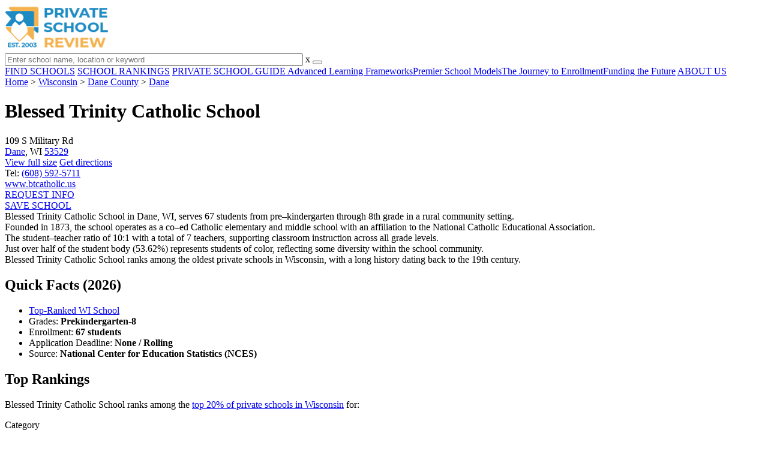

--- FILE ---
content_type: text/html; charset=UTF-8
request_url: https://www.privateschoolreview.com/blessed-trinity-catholic-school-profile/53529
body_size: 17218
content:
<!DOCTYPE html><html
lang="en"><head>
 <script>(function(w,d,s,l,i){w[l]=w[l]||[];w[l].push({'gtm.start':
        new Date().getTime(),event:'gtm.js'});var f=d.getElementsByTagName(s)[0],
        j=d.createElement(s),dl=l!='dataLayer'?'&l='+l:'';j.async=true;j.src=
        'https://www.googletagmanager.com/gtm.js?id='+i+dl;f.parentNode.insertBefore(j,f);
        })(window,document,'script','dataLayer','GTM-MLNRG2S');</script> <meta
charset="utf-8"/><meta
http-equiv="X-UA-Compatible" content="IE=edge" ><meta
name="viewport" content="width=device-width, initial-scale=1.0, maximum-scale=2.0, user-scalable=yes"><meta
name="format-detection" content="telephone=no" ><meta
name="description" content="Blessed Trinity Catholic School ranks within the top 20% of private schools in Wisconsin. Serving 67 students in grades Prekindergarten-8, this school is located in Dane, WI." /><title>Blessed Trinity Catholic School (Top-Ranked Private School for 2026) - Dane, WI</title><link
rel="dns-prefetch" href="https://static.privateschoolreview.com/" ><link
rel="dns-prefetch" href="https://images1.privateschoolreview.com/" ><link
rel="dns-prefetch" href="https://images2.privateschoolreview.com/" ><link
rel="dns-prefetch" href="https://images3.privateschoolreview.com/" ><link
rel="dns-prefetch" href="https://static.schoolreviewservices.com/" > <script src="//static.privateschoolreview.com/static/javascript/main.min.466772728.js"></script> <link
href='//static.privateschoolreview.com/static/style-css.4049852799.css' media='screen' type='text/css' rel='stylesheet' /><link
rel="preload" href="//static.schoolreviewservices.com/static/fonts/montserrat.woff" as="font" type="font/woff" crossorigin="anonymous"><link
rel="preload" href="//static.schoolreviewservices.com/static/fonts/montserrat_medium.woff2" as="font" type="font/woff2" crossorigin="anonymous"><link
rel="preload" href="//static.schoolreviewservices.com/static/fonts/hind_300_first.woff2" as="font" type="font/woff2" crossorigin="anonymous"><link
rel="preload" href="//static.schoolreviewservices.com/static/fonts/hind_300_second.woff" as="font" type="font/woff" crossorigin="anonymous"><link
rel="preload" href="//static.schoolreviewservices.com/static/fonts/hind_400_first.woff2" as="font" type="font/woff2" crossorigin="anonymous"><link
rel="preload" href="//static.schoolreviewservices.com/static/fonts/hind_400_second.woff" as="font" type="font/woff" crossorigin="anonymous"><link
rel="preload" href="//static.schoolreviewservices.com/static/fonts/hind_500_first.woff2" as="font" type="font/woff2" crossorigin="anonymous"><link
rel="preload" href="//static.schoolreviewservices.com/static/fonts/hind_500_second.woff" as="font" type="font/woff" crossorigin="anonymous"><link
rel="preload" href="//static.schoolreviewservices.com/static/fonts/hind_600_first.woff2" as="font" type="font/woff2" crossorigin="anonymous"><link
rel="preload" href="//static.schoolreviewservices.com/static/fonts/hind_600_second.woff" as="font" type="font/woff" crossorigin="anonymous"><link
rel="preload" href="//static.schoolreviewservices.com/static/fonts/hind_700_first.woff2" as="font" type="font/woff2" crossorigin="anonymous"><link
rel="preload" href="//static.schoolreviewservices.com/static/fonts/hind_700_second.woff" as="font" type="font/woff" crossorigin="anonymous"><link
rel="preload" href="//static.schoolreviewservices.com/static/fonts/fcicons.ttf" as="font" type="font/ttf" crossorigin="anonymous"><link
rel="canonical" href="https://www.privateschoolreview.com/blessed-trinity-catholic-school-profile/53529"><link
rel="dns-prefetch" href="https://a.tile.openstreetmap.org"><link
rel="dns-prefetch" href="https://b.tile.openstreetmap.org"><link
rel="dns-prefetch" href="https://c.tile.openstreetmap.org"><link
rel="apple-touch-icon" sizes="180x180" href="/apple-touch-icon.png?v=yyxmRQnxXd"><link
rel="icon" type="image/png" href="/favicon-32x32.png?v=yyxmRQnxXd" sizes="32x32"><link
rel="icon" type="image/png" href="/favicon-16x16.png?v=yyxmRQnxXd" sizes="16x16"><link
rel="manifest" href="/manifest.json?v=yyxmRQnxXd"><link
rel="mask-icon" href="/safari-pinned-tab.svg?v=yyxmRQnxXd" color="#1E8BC3"><link
rel="shortcut icon" href="/favicon.ico?v=yyxmRQnxXd"><meta
name="msapplication-TileColor" content="#da532c"><meta
name="msapplication-TileImage" content="/mstile-144x144.png?v=yyxmRQnxXd"><meta
name="theme-color" content="#ffffff"><meta
property="fb:app_id" content="217572711615537"/><meta
property="og:title" content="Blessed Trinity Catholic School (Top-Ranked Private School for 2026) - Dane, WI"/><meta
property="og:type" content="profile"/><meta
property="og:url" content="https://www.privateschoolreview.com/blessed-trinity-catholic-school-profile/53529"/><meta
property="og:site_name" content="Private School Review"/><meta
property="og:locale" content="en_US"><meta
property="og:description" content="Blessed Trinity Catholic School ranks within the top 20% of private schools in Wisconsin. Serving 67 students in grades Prekindergarten-8, this school is located in Dane, WI."/> <script>if(window['sendCustomPvTrackingRequest']){
    sendCustomPvTrackingRequest('idf_2026_29863','school_overview');
}</script><script async src="https://app.socialproofy.io/pixel/5z96ya2fl74houh95durnbp4093q2ajn"></script><script type="application/ld+json">{"@context":"http://schema.org","@type":"School","name":"Blessed Trinity Catholic School","address":{"@type":"PostalAddress","streetAddress":"109 S Military Rd","addressLocality":"Dane","addressRegion":"WI","postalCode":"53529","addressCountry":"US"},"description":"Blessed Trinity Catholic School in Dane, WI, serves 67 students from pre–kindergarten through 8th grade in a rural community setting. Founded in 1873, the school operates as a co–ed Catholic elementary and middle school with an affiliation to the National Catholic Educational Association. The student–teacher ratio of 10:1 with a total of 7 teachers, supporting classroom instruction across all grade levels. Just over half of the student body (53.62%) represents students of color, reflecting some diversity within the school community. Blessed Trinity Catholic School ranks among the oldest private schools in Wisconsin, with a long history dating back to the 19th century.","telephone":"(608) 592-5711","url":"https://www.privateschoolreview.com/blessed-trinity-catholic-school-profile/53529","alumni":[{"@type": "Person","name":"St. Maximilian Kolbe, Saint"}],"award":"Top Ranked School In Wisconsin (2026)","memberOf":[{"@type": "Organization","name":"National Catholic Educational Association (NCEA)","url":"https://www.privateschoolreview.com/wisconsin/national-catholic-educational-association-(ncea)-members"}]}</script><script type="application/ld+json">{"@context":"http://schema.org","@type":"FAQPage","mainEntity":[{"@type":"Question","name":"Who are famous alumni from Blessed Trinity Catholic School?","acceptedAnswer":{"@type":"Answer","text":"Blessed Trinity Catholic School famous alumni include: St. Maximilian Kolbe, Saint."}},{"@type":"Question","name":"What is Blessed Trinity Catholic School's ranking?","acceptedAnswer":{"@type":"Answer","text":"Blessed Trinity Catholic School ranks among the top 20% of private schools in Wisconsin for: Oldest founding date."}},{"@type":"Question","name":"When is the application deadline for Blessed Trinity Catholic School?","acceptedAnswer":{"@type":"Answer","text":"The application deadline for Blessed Trinity Catholic School is rolling (applications are reviewed as they are received year-round)."}}]}</script> </head><body
id="school_overview" class="allowTab">
<noscript><iframe
src="https://www.googletagmanager.com/ns.html?id=GTM-MLNRG2S"
height="0" width="0" style="display:none;visibility:hidden"></iframe></noscript>
<script src="https://static.privateschoolreview.com/static/private_school_review.js" async data-tmsclient="Private School Review" data-layout="ros" data-debug="false" data-lazy="true" ></script> <script>window.TAS = window.TAS || { cmd: [] }</script><script type="text/javascript">!(function(o,_name){function n(){(n.q=n.q||[]).push(arguments)}n.v=1,o[_name]=o[_name]||n;!(function(o,t,n,c){function e(n){(function(){try{return(localStorage.getItem("v4ac1eiZr0")||"").split(",")[4]>0}catch(o){}return!1})()&&(n=o[t].pubads())&&n.setTargeting("admiral-engaged","true")}(c=o[t]=o[t]||{}).cmd=c.cmd||[],typeof c.pubads===n?e():typeof c.cmd.unshift===n?c.cmd.unshift(e):c.cmd.push(e)})(window,"googletag","function");})(window,String.fromCharCode(97,100,109,105,114,97,108));!(function(t,c,i){i=t.createElement(c),t=t.getElementsByTagName(c)[0],i.async=1,i.src="https://stretchsister.com/v2xtaj3iTGbPV7yT6dw9MmiIC9OldMfGNtIySwf_V1LUIHsU8QXQkrjo",t.parentNode.insertBefore(i,t)})(document,"script");</script> <div
id="fb-root"></div><div
id="page-container"><header
id="header-wrapper"><div
class="header-content nav-down headroom header-fixed">
<span
class="m-header-navbar" id="m-header-navbar"></span>
<a
href="/" title="Private School Review - Established 2003" class="header-logo-link"><img
src="/css/img/private-school-review-est-2003-logo.png" alt="Private School Review - Established 2003" class="header-logo-img" width="172" height="77" loading="lazy" /></a><div
class="search-bar header-search-bar"><form
method="GET" action="/search" accept-charset="UTF-8" name="cse-search-box-1" id="cse-search-box-1" class="cse-search-box" novalidate><input
id="q1" class="search-input" size="60" placeholder="Enter school name, location or keyword" onfocus="this.placeholder=&#039;&#039;" onblur="this.placeholder=&#039;Enter school name, location or keyword&#039;" readonly="readonly" style="color:#a9a9a9" required name="q" type="text" value="">        <span
class="search-x-delete">x</span><span
class="m-search-x-delete"></span>
<input
name="cx" type="hidden" value="016015916617632982569:o8xpyu15dg0"><input
name="ie" type="hidden" value="UTF-8"><input
name="siteurl" type="hidden" value="www.privateschoolreview.com"><input
name="spam_trap" type="hidden" value=""><button
type="submit" name="sa" class="search-button"></button></form></div><div
id="header-login-line" class="header-login-line"></div>
<span
class="m-search-icon" id="m-search-icon"></span></div></header><nav
id="header-nav-wrapper"><div
class="header-nav-content"><div
id="m-header-login-line" class="m-header-login-line"></div>
<a
href="/find-schools" class="header-nav-link">FIND SCHOOLS</a>
<a
href="/top-school-listings" class="header-nav-link" >SCHOOL RANKINGS</a>
<a
href="/blog" class="header-nav-link header-nav-blog">PRIVATE SCHOOL GUIDE
<span
class="m-cat-icon"><span
class='m-ci-arrow m-ci-arrow-down'></span></span>
</a>
<span
class="m-cat-menu">
<a
href='/blog/category/advanced-learning-frameworks' class='header-nav-link' >Advanced Learning Frameworks</a><a
href='/blog/category/premier-school-models' class='header-nav-link' >Premier School Models</a><a
href='/blog/category/the-journey-to-enrollment' class='header-nav-link' >The Journey to Enrollment</a><a
href='/blog/category/funding-the-future' class='header-nav-link' >Funding the Future</a>                    </span>
<a
href="/about-us" class="header-nav-link">ABOUT US</a></div></nav><div
id="menuarea-wrapper"></div><div
id="fs-banner-wrapper" class="fs-banner-wrapper"><div
id="fs-banner-content" class="fs-bc"></div></div><div
id="main-wrapper"><div
id="main"><div
id="main-headline-wrapper"><div
class="breadcrumbs"  itemscope itemtype="https://schema.org/BreadcrumbList"  >
<span
itemprop="itemListElement" itemscope itemtype="https://schema.org/ListItem"><a
itemscope itemtype="https://schema.org/WebPage" itemprop="item" itemid="https://www.privateschoolreview.com/" href="https://www.privateschoolreview.com/" ><span
itemprop="name">Home</span></a><meta
itemprop="position" content="1" /></span> &gt; <span
itemprop="itemListElement" itemscope itemtype="https://schema.org/ListItem"><a
itemscope itemtype="https://schema.org/WebPage" itemprop="item" itemid="https://www.privateschoolreview.com/wisconsin" href="https://www.privateschoolreview.com/wisconsin" ><span
itemprop="name">Wisconsin</span></a><meta
itemprop="position" content="2" /></span> &gt; <span
itemprop="itemListElement" itemscope itemtype="https://schema.org/ListItem"><a
itemscope itemtype="https://schema.org/WebPage" itemprop="item" itemid="https://www.privateschoolreview.com/wisconsin/dane-county" href="https://www.privateschoolreview.com/wisconsin/dane-county" ><span
itemprop="name">Dane County</span></a><meta
itemprop="position" content="3" /></span> &gt; <span
itemprop="itemListElement" itemscope itemtype="https://schema.org/ListItem"><a
itemscope itemtype="https://schema.org/WebPage" itemprop="item" itemid="https://www.privateschoolreview.com/wisconsin/dane" href="https://www.privateschoolreview.com/wisconsin/dane" ><span
itemprop="name">Dane</span></a><meta
itemprop="position" content="4" /></span></div></div><div
id="content-headline-wrapper" class="has-breadcrumbs no-hl-ads chw-layout-1 has-hm " ><h1 id="main-headline" class="" >Blessed Trinity Catholic School</h1>
<span
class="so-jump-btn-wrapper dpo-xllg-flex" id="so-jump-btn-wrapper"><span
class="so-jump-btn" id="so-jump-btn"></span></span>
<span
class="jump-list-nav" id="jump-list-nav" style="display:none;">
<span
data-jump-id="top-rankings" class="jump-list-link">Top Rankings</span>
<span
data-jump-id="overview" class="jump-list-link">Overview</span>
<span
data-jump-id="student-body" class="jump-list-link">Student Body</span>
<span
data-jump-id="academics-and-faculty" class="jump-list-link">Academics and Faculty</span>
<span
data-jump-id="tuition-and-acceptance-rate" class="jump-list-link">Tuition and Acceptance Rate</span>
<span
data-jump-id="school-notes" class="jump-list-link">School Notes</span>
<span
data-jump-id="faq" class="jump-list-link">Frequently Asked Questions</span>
<span
data-jump-id="related-schools" class="jump-list-link">Related Schools</span>
<span
data-jump-id="reviews" class="jump-list-link">School Reviews</span>
<a
class="jump-list-edit-link" href="/school-login">Edit School Profile</a>
</span></div><div
id="main-content"><div
id='tms-ad-1' data-ad-viewports='Mobile,Big Mobile' data-ad-class=' tmsads  dc-mobile-horizontal-1 dc-big-mobile-horizontal-1' data-is-ms-ads='false' data-ms-adunit-id='' data-ad-wrapper-class='srn-ads-cnt dc-mobile-horizontal-1 dc-big-mobile-horizontal-1 dc-xs-block dc-md-block dc-lg-none dc-xl-none tmsads-below-headline' data-ad-id='unit-1610662816669' data-ad-type='default' data-ad-infinite='false' class='srn-ads-cnt srn-ads-cnt dc-mobile-horizontal-1 dc-big-mobile-horizontal-1 dc-xs-block dc-md-block dc-lg-none dc-xl-none tmsads-below-headline '></div> <script>if(window['renderAD']){renderAD('tms-ad-1')}</script> <div
id="top-info-box"  class="section-wrapper sec-box-wrapper"><div
class="sec-content sec-no-header sec-box-2"><div
class="cards-wrapper nf-cards-wrapper"><div
class="card-row card-icon card-address icon-address card-odd has-map" ><div
class='cr_content_wrapper'>109 S Military Rd<br><a
href='/wisconsin/dane'>Dane</a>, WI <a
href='/wisconsin/dane/53529'>53529</a></div></div><div
class="card-mobile-map dpo-xsmd-block"><div
id="mobile-map-wrapper" class="map-wrapper mini-map-wrapper dpo-xsmd-block"><div
id="mobile-map" class="mini-map"></div></div><div
class="address-direction-wrapper" >
<a
href="https://maps.google.com/?q=109+S+Military+RdDane%2C+WI+53529" target="_blank" class="icon-direction"> View full size</a>
<a
href="https://maps.google.com/maps?saddr=current+location&daddr=109+S+Military+RdDane%2C+WI+53529" target="_blank" class="icon-direction"> Get directions</a></div></div><div
class="card-row card-icon card-tel icon-tel "><div
class='cr_content_wrapper'>
Tel: <a
rel="nofollow" href="tel:(608)592-5711">(608) 592-5711</a></div></div><div
class="card-row card-icon card-website icon-website card-odd"><div
class='cr_content_wrapper'>
<a
href="https://www.btcatholic.us/" target="_blank" class="website-click" id="cr-school-website">www.btcatholic.us</a>
<a
href="https://www.facebook.com/BTCatholic/" target="_blank" class='cr-sm-link cr-sm-fb'>
<span
class='cr-sm-icon cr-sm-icon-fb'>
</span>
</a></div></div></div><div
class="infobox-top-right dpo-xllg-block"><div
id='tms-ad-2' data-ad-viewports='Desktop' data-ad-class=' tmsads  dc-desktop-square-1' data-is-ms-ads='false' data-ms-adunit-id='' data-ad-wrapper-class='srn-ads-cnt dc-desktop-square-1 dc-xs-none dc-md-none dc-lg-none dc-xl-block header-overlay' data-ad-id='unit-1610663500862' data-ad-type='default' data-ad-infinite='false' class='srn-ads-cnt srn-ads-cnt dc-desktop-square-1 dc-xs-none dc-md-none dc-lg-none dc-xl-block header-overlay '></div> <script>if(window['renderAD']){renderAD('tms-ad-2')}</script> </div><div
class="clear-f"></div><div
class="info-btns-wrapper">
<a
href="/blessed-trinity-catholic-school-profile/53529/request-info"  class="info-box-btn ib-btn-request ib-btn-odd"><div
class="icon-wrapper icon-request"></div>REQUEST INFO</a>
<a
rel="nofollow" href="/student_redirect.php?school_id=29863" class="info-box-btn ib-btn-ss ib-btn-even"><div
class="icon-wrapper icon-ss"></div>SAVE SCHOOL</a></div><div
class='checkmarks_list'><div
class="checkmark_row"><div
class="checkmark_content">Blessed Trinity Catholic School in Dane, WI, serves 67 students from pre–kindergarten through 8th grade in a rural community setting.</div></div><div
class="checkmark_row"><div
class="checkmark_content">Founded in 1873, the school operates as a co–ed Catholic elementary and middle school with an affiliation to the National Catholic Educational Association.</div></div><div
class="checkmark_row"><div
class="checkmark_content">The student–teacher ratio of 10:1 with a total of 7 teachers, supporting classroom instruction across all grade levels.</div></div><div
class="checkmark_row"><div
class="checkmark_content">Just over half of the student body (53.62%) represents students of color, reflecting some diversity within the school community.</div></div><div
class="checkmark_row"><div
class="checkmark_content">Blessed Trinity Catholic School ranks among the oldest private schools in Wisconsin, with a long history dating back to the 19th century.</div></div></div></div></div><div
id='tms-ad-3' data-ad-viewports='Mobile,Big Mobile,Tablet' data-ad-class=' tmsads  dc-mobile-square-1 dc-big-mobile-square-1 dc-tablet-square-1' data-is-ms-ads='false' data-ms-adunit-id='' data-ad-wrapper-class='srn-ads-cnt dc-mobile-square-1 dc-big-mobile-square-1 dc-tablet-square-1 dc-xs-block dc-md-block dc-lg-block dc-xl-none ' data-ad-id='unit-1610663500862' data-ad-type='default' data-ad-infinite='false' class='srn-ads-cnt srn-ads-cnt dc-mobile-square-1 dc-big-mobile-square-1 dc-tablet-square-1 dc-xs-block dc-md-block dc-lg-block dc-xl-none  '></div> <script>if(window['renderAD']){renderAD('tms-ad-3')}</script> <div
id="chartimg-overlay"></div><div
id='request-placeholder' class='dpo-xsmd-block'></div><div
id='tms-ad-4' data-ad-viewports='Mobile,Big Mobile' data-ad-class=' tmsads  dc-mobile-square-2 dc-big-mobile-square-2' data-is-ms-ads='false' data-ms-adunit-id='' data-ad-wrapper-class='srn-ads-cnt dc-mobile-square-2 dc-big-mobile-square-2 dc-xs-block dc-md-block dc-lg-none dc-xl-none ' data-ad-id='unit-1610663602102' data-ad-type='default' data-ad-infinite='false' class='srn-ads-cnt srn-ads-cnt dc-mobile-square-2 dc-big-mobile-square-2 dc-xs-block dc-md-block dc-lg-none dc-xl-none  '></div> <script>if(window['renderAD']){renderAD('tms-ad-4')}</script> <section
class="section-wrapper quick-stats-box"><header
class="section-header sec-3-header"><div
class="sec-header-icon-bg   icon-24-33"><div
class="sec-header-icon  idea-icon "></div></div><div
class="sec-header-title-cnt"><H2 class="sec-header-title">Quick Facts (2026)</H2></div></header><div
class="sec-content sec-after-header quick-box"><ul
class="quick-stats-ul"><li
class="quick-stats-li quick-stats-text"><span
class="top-ranked-bg quick-stats-bg" title="Top-Ranked School"></span><a
href="#top-rankings" class="fw-600">Top-Ranked WI School</a></li><li
class="quick-stats-li quick-stats-text">Grades: <strong>Prekindergarten-8</strong></li><li
class="quick-stats-li quick-stats-text">Enrollment: <strong>67 students</strong></li><li
class="quick-stats-li quick-stats-text">Application Deadline: <strong>None / Rolling</strong></li><li
class="quick-stats-li quick-stats-text">Source: <strong>National Center for Education Statistics (NCES)</strong></li></ul></div></section><div
id="top-placement-box"  class="section-wrapper sec-box-wrapper"><div
class="sec-content sec-no-header sec-box"><h2 class="so-dt-title" id="top-rankings">Top Rankings</h2><p
class="top-placement-text">Blessed Trinity Catholic School ranks among the <a
href="/top-school-listings/wisconsin">top 20% of private schools in Wisconsin</a> for:</p><div
class="top20-placement-list default-layout"><div
class="t20p-list-head-row"><div
class="t20p-list-column category-col">Category</div><div
class="t20p-list-column attribute-col">Attribute</div></div><div
class="t20p-list-row list-row-border-2 bg_hover_change"><div
class="t20p-list-column category-col">School History</div><div
class="t20p-list-column attribute-col"><a
class="t20p-list-link" href="/founding-date-stats/wisconsin">Oldest founding date</a></div></div></div></div></div><div
id="school-details-box"  class="section-wrapper sec-box-wrapper"><div
class="sec-content sec-no-header sec-box"><h2 class='so-dt-title' id="overview">School Overview</h2><div
class="general-data-table so-data-table" ><div
class="dt-single-row-table"><div
class="dt-row dt-single-row"  ><div
class="dt-name-cell "  ><span
class="dpo-xllg-block">School Membership(s)</span><span
class="dpo-xsmd-inline">School Assoc.</span></div><div
class="dt-value-cell  dt-cells-1 "  ><a
href='/wisconsin/national-catholic-educational-association-(ncea)-members'>National Catholic Educational Association (NCEA)</a></div></div></div><div
class="dt-single-row-table"><div
class="dt-row dt-single-row"  ><div
class="dt-name-cell "  >Religious Affiliation</div><div
class="dt-value-cell  dt-cells-1 "  ><a
href="/wisconsin/catholic-religious-affiliation">Catholic</a></div></div></div><div
class="dt-single-row-table"><div
class="dt-row dt-single-row"  ><div
class="dt-name-cell "  >Grades Offered</div><div
class="dt-value-cell  dt-cells-1 "  >Grades Prekindergarten-8</div></div></div><div
class="dt-single-row-table"><div
class="dt-row dt-single-row"  ><div
class="dt-name-cell "  >Year Founded</div><div
class="dt-value-cell  dt-cells-1 "  >1873</div></div></div></div><div
id='tms-ad-5' data-ad-viewports='Desktop' data-ad-class=' tmsads  dc-desktop-horizontal-3' data-is-ms-ads='false' data-ms-adunit-id='' data-ad-wrapper-class='srn-ads-cnt dc-desktop-horizontal-3 dc-xs-none dc-md-none dc-lg-none dc-xl-block ' data-ad-id='unit-1610662901677' data-ad-type='default' data-ad-infinite='false' class='srn-ads-cnt srn-ads-cnt dc-desktop-horizontal-3 dc-xs-none dc-md-none dc-lg-none dc-xl-block  '></div> <script>if(window['renderAD']){renderAD('tms-ad-5')}</script> <div
id='tms-ad-6' data-ad-viewports='Tablet' data-ad-class=' tmsads  dc-tablet-square-2' data-is-ms-ads='false' data-ms-adunit-id='' data-ad-wrapper-class='srn-ads-cnt dc-tablet-square-2 dc-xs-none dc-md-none dc-lg-block dc-xl-none ' data-ad-id='unit-1610663602102' data-ad-type='default' data-ad-infinite='false' class='srn-ads-cnt srn-ads-cnt dc-tablet-square-2 dc-xs-none dc-md-none dc-lg-block dc-xl-none  '></div> <script>if(window['renderAD']){renderAD('tms-ad-6')}</script> <h2 class='so-dt-title' id="student-body">Student Body</h2><div
class="general-data-table so-data-table" ><div
class="dt-single-row-table"><div
class="dt-row dt-single-row"  ><div
class="dt-name-cell "  >Total Students</div><div
class="dt-value-cell  dt-cells-1 "  >67 students</div></div></div><div
class="dt-single-row-table"><div
class="dt-row dt-single-row"  ><div
class="dt-name-cell "  >Student Body Type</div><div
class="dt-value-cell  dt-cells-1 "  >Co-ed</div></div></div><div
class="dt-single-row-table"><div
class="dt-row dt-single-row"  ><div
class="dt-name-cell "  >% Students of Color</div><div
class="dt-value-cell  dt-cells-1 "  ><div
class="dt-pc-wrapper"><div
class="dt-pc-left"></div><div
class="dt-pc-right"><div
class="dt-pc-right-hidden"></div></div><div
class="dt-percent-mask" data-percent="54">54%</div></div><div
class='dt-vc-avg'><em>State avg.: 35%</em></div></div></div></div><div
class="dt-single-row-table"><div
class="dt-row dt-single-row"  ><div
class="dt-name-cell "  >Students by Grade</div><div
class="dt-value-cell chartimg-cell dt-cells-1 "  ><span
class="chartimg-enlarge"></span>
<picture
class='students_by_grade_img'>
<source
type='image/webp' srcset="//images3.privateschoolreview.com/charts/30000/29863/blessed-trinity-catholic-school-chart-bjTEYqn.webp" />
<source
type='image/jpeg' srcset="//images3.privateschoolreview.com/charts/30000/29863/blessed-trinity-catholic-school-chart-bjTEYqn.png" />
<img
data-src="//images3.privateschoolreview.com/charts/30000/29863/blessed-trinity-catholic-school-chart-bjTEYqn.png" class='chartimg lazyload' loading='lazy' alt="Blessed Trinity Catholic School Student By Grade " title="Blessed Trinity Catholic School Student By Grade " height='250' width='550' style='height: auto;width: 100%'/>
</picture></div></div></div></div><div
id='tms-ad-7' data-ad-viewports='Mobile,Big Mobile' data-ad-class=' tmsads  dc-mobile-square-3 dc-big-mobile-square-3' data-is-ms-ads='false' data-ms-adunit-id='' data-ad-wrapper-class='srn-ads-cnt dc-mobile-square-3 dc-big-mobile-square-3 dc-xs-block dc-md-block dc-lg-none dc-xl-none ' data-ad-id='unit-1610663675302' data-ad-type='default' data-ad-infinite='false' class='srn-ads-cnt srn-ads-cnt dc-mobile-square-3 dc-big-mobile-square-3 dc-xs-block dc-md-block dc-lg-none dc-xl-none  '></div> <script>if(window['renderAD']){renderAD('tms-ad-7')}</script> <h2 class='so-dt-title' id="academics-and-faculty">Academics and Faculty</h2><div
class="general-data-table so-data-table" ><div
class="dt-single-row-table"><div
class="dt-row dt-single-row"  ><div
class="dt-name-cell "  >Total Classroom Teachers</div><div
class="dt-value-cell  dt-cells-1 "  >7 teachers</div></div></div><div
class="dt-single-row-table"><div
class="dt-row dt-single-row"  ><div
class="dt-name-cell "  >Student-Teacher Ratio</div><div
class="dt-value-cell  dt-cells-1 "  >10:1<div
class='dt-vc-avg'><em>National avg.: <a
href="https://nces.ed.gov/fastfacts/display.asp?id=28" target="_blank"> 13:1</a></em></div></div></div></div></div><h2 class='so-dt-title' id="tuition-and-acceptance-rate">Tuition and Acceptance Rate</h2><div
class="general-data-table so-data-table" ><div
class="dt-single-row-table"><div
class="dt-row dt-single-row"  ><div
class="dt-name-cell "  >Admission Deadline</div><div
class="dt-value-cell  dt-cells-1 "  >None / Rolling</div></div></div><div
class="dt-single-row-table"><div
class="dt-row dt-single-row"  ><div
class="dt-name-cell "  >Application URL</div><div
class="dt-value-cell  dt-cells-1 "  ><a
href="https://example.com/apply" target="_blank">Online Application</a></div></div></div></div><h2 class='so-dt-title' id="school-notes">School Notes</h2><div
id="school-notes-wrapper" class="school-notes-wrapper"><ul><li><span
class='school-note-li'>Sample of notable school alumni/alumnae:<ul><li><span
class='school-note-li'>St. Maximilian Kolbe, Saint - </span></li></ul></ul></div><div
class="last-updated-text">Source: <span
class="fw-600">National Center for Education Statistics (NCES)</span></div><div
class='large-btn-wrapper'>
<a
href="/blessed-trinity-catholic-school-profile/53529/request-info" class="large-btn ib-btn-large-request" ><div
class="large-btn-icon-wrapper icon-large-request"></div>REQUEST FREE INFORMATION</a></div><h2 class='so-dt-title' id='faq'>Frequently Asked Questions</h2>                <details
class="faq-details">
<summary
class="faq-accordion"><div
class="faq-title">Who are famous alumni from Blessed Trinity Catholic School?</div></summary><div
class="faq-question">Blessed Trinity Catholic School famous alumni include: St. Maximilian Kolbe, Saint.</div>
</details>
<details
class="faq-details">
<summary
class="faq-accordion"><div
class="faq-title">What is Blessed Trinity Catholic School's ranking?</div></summary><div
class="faq-question">Blessed Trinity Catholic School ranks among the top 20% of private schools in Wisconsin for: <a
href='/founding-date-stats/wisconsin'>Oldest founding date</a>.</div>
</details>
<details
class="faq-details">
<summary
class="faq-accordion"><div
class="faq-title">When is the application deadline for Blessed Trinity Catholic School?</div></summary><div
class="faq-question">The application deadline for Blessed Trinity Catholic School is rolling (applications are reviewed as they are received year-round).</div>
</details></div></div><div
id='tms-ad-8' data-ad-viewports='Mobile,Big Mobile' data-ad-class=' tmsads  dc-mobile-square-4 dc-big-mobile-square-4' data-is-ms-ads='false' data-ms-adunit-id='' data-ad-wrapper-class='srn-ads-cnt dc-mobile-square-4 dc-big-mobile-square-4 dc-xs-block dc-md-block dc-lg-none dc-xl-none ' data-ad-id='unit-1610663737291' data-ad-type='default' data-ad-infinite='false' class='srn-ads-cnt srn-ads-cnt dc-mobile-square-4 dc-big-mobile-square-4 dc-xs-block dc-md-block dc-lg-none dc-xl-none  '></div> <script>if(window['renderAD']){renderAD('tms-ad-8')}</script> <div
id='tms-ad-9' data-ad-viewports='Tablet' data-ad-class=' tmsads  dc-tablet-square-3' data-is-ms-ads='false' data-ms-adunit-id='' data-ad-wrapper-class='srn-ads-cnt dc-tablet-square-3 dc-xs-none dc-md-none dc-lg-block dc-xl-none ' data-ad-id='unit-1610663675302' data-ad-type='default' data-ad-infinite='false' class='srn-ads-cnt srn-ads-cnt dc-tablet-square-3 dc-xs-none dc-md-none dc-lg-block dc-xl-none  '></div> <script>if(window['renderAD']){renderAD('tms-ad-9')}</script> <div
id='tms-ad-10' data-ad-viewports='Desktop' data-ad-class=' tmsads  dc-desktop-horizontal-5' data-is-ms-ads='false' data-ms-adunit-id='' data-ad-wrapper-class='srn-ads-cnt dc-desktop-horizontal-5 dc-xs-none dc-md-none dc-lg-none dc-xl-block ' data-ad-id='unit-1610663018961' data-ad-type='default' data-ad-infinite='false' class='srn-ads-cnt srn-ads-cnt dc-desktop-horizontal-5 dc-xs-none dc-md-none dc-lg-none dc-xl-block  '></div> <script>if(window['renderAD']){renderAD('tms-ad-10')}</script> <div
id="related-school-box"  class="section-wrapper sec-box-wrapper"><div
class="sec-content sec-no-header sec-box"><header
class="related-schools-header"><h2 class="so-dt-title" id="related-schools">Related Schools</h2><nav
class="nav-pills rs-block-nav dpo-xllg-flex">
<button
id="viewed-block-pill" class="nav-pill-button npb-bg-yellow active" type="button">People Also Viewed</button>
&nbsp;        <button
id="nearby-block-pill" class="nav-pill-button npb-bg-yellow" type="button">Nearby Schools</button>
&nbsp;</nav><div
class="rs-text-1 dpo-xsmd-block">
Show me:
<select
id="rs-block-options" class="rs-selection dpo-xsmd-block"><option
value="viewed">People Also Viewed</option><option
value="nearby">Nearby Schools</option>                        </select></div></header><div
class="rs-twrapper rs-checkmark-block"><div
id="viewed-checkmark-wrapper" class="rs-checkmark-wrapper active"><div
class='checkmarks_list'><div
class="checkmark_row"><div
class="checkmark_content">
People that viewed Blessed Trinity Catholic School also viewed these schools: <a
class='rs-school-link' href='/guardian-christian-academy-profile/53955'>Guardian Christian Academy</a>.</div></div></div></div><div
id="nearby-checkmark-wrapper" class="rs-checkmark-wrapper "><div
class='checkmarks_list'><div
class="checkmark_row"><div
class="checkmark_content">
The nearest high school to Blessed Trinity Catholic School is <a
class='rs-school-link' href='/madison-country-day-school-profile'>Madison Country Day School</a> (8.3 miles away)</div></div><div
class="checkmark_row"><div
class="checkmark_content">
The nearest elementary school is <a
class='rs-school-link' href='/st-john-the-baptist-catholic-school-profile/53597'>St.&nbsp;John The Baptist Catholic School</a> (4.8 miles away)</div></div><div
class="checkmark_row"><div
class="checkmark_content">
The nearest preschool is <a
class='rs-school-link' href='/waunakee-kindercare-profile'>Waunakee KinderCare</a> (5.8 miles away)</div></div></div></div></div><div
class="rs-twrapper" id="rs-map-wrapper"><div
class=" rs-map" id="rs-map"></div></div><div
class="rs-twrapper rs-list-header"><div
id="rs-viewed-tabs-wrapper" class="rs-tabs-wrapper active"><nav
class="nav-pills rs-tab-nav dpo-xllg-flex">
<button
id="viewed-all-tab-pill" class="nav-pill-button active" type="button">All Schools</button>
&nbsp;        <button
id="viewed-high-tab-pill" class="nav-pill-button " type="button">High Schools</button>
&nbsp;        <button
id="viewed-elementary-tab-pill" class="nav-pill-button " type="button">Elementary Schools</button>
&nbsp;        <button
id="viewed-pre-tab-pill" class="nav-pill-button " type="button">Preschools</button>
&nbsp;</nav><div
class="rs-text-1 dpo-xsmd-block">
Show me:
<select
id="rs-viewed-tab-options" class="rs-selection dpo-xsmd-block"><option
value="viewed-all">All Schools</option><option
value="viewed-high">High Schools</option><option
value="viewed-elementary">Elementary Schools</option><option
value="viewed-pre">Pre-K</option>                                    </select></div></div><div
id="rs-nearby-tabs-wrapper" class="rs-tabs-wrapper"><nav
class="nav-pills rs-tab-nav dpo-xllg-flex">
<button
id="nearby-all-tab-pill" class="nav-pill-button active" type="button">All Schools</button>
&nbsp;        <button
id="nearby-high-tab-pill" class="nav-pill-button " type="button">High Schools</button>
&nbsp;        <button
id="nearby-elementary-tab-pill" class="nav-pill-button " type="button">Elementary Schools</button>
&nbsp;        <button
id="nearby-pre-tab-pill" class="nav-pill-button " type="button">Preschools</button>
&nbsp;        <button
id="nearby-public-tab-pill" class="nav-pill-button " type="button">Public Schools</button>
&nbsp;</nav><div
class="rs-text-1 dpo-xsmd-block">
Show me:
<select
id="rs-nearby-tab-options" class="rs-selection dpo-xsmd-block"><option
value="nearby-all">All Schools</option><option
value="nearby-high">High Schools</option><option
value="nearby-elementary">Elementary Schools</option><option
value="nearby-pre">Pre-K</option><option
value="nearby-public">Public Schools</option>                                    </select></div></div></div><div
id='tms-ad-11' data-ad-viewports='Mobile,Big Mobile' data-ad-class=' tmsads  dc-mobile-square-5 dc-big-mobile-square-5' data-is-ms-ads='false' data-ms-adunit-id='' data-ad-wrapper-class='srn-ads-cnt dc-mobile-square-5 dc-big-mobile-square-5 dc-xs-block dc-md-block dc-lg-none dc-xl-none ' data-ad-id='unit-1610663817102' data-ad-type='default' data-ad-infinite='false' class='srn-ads-cnt srn-ads-cnt dc-mobile-square-5 dc-big-mobile-square-5 dc-xs-block dc-md-block dc-lg-none dc-xl-none  '></div> <script>if(window['renderAD']){renderAD('tms-ad-11')}</script> <div
id='tms-ad-12' data-ad-viewports='Tablet' data-ad-class=' tmsads  dc-tablet-square-2' data-is-ms-ads='false' data-ms-adunit-id='' data-ad-wrapper-class='srn-ads-cnt dc-tablet-square-2 dc-xs-none dc-md-none dc-lg-block dc-xl-none ' data-ad-id='unit-1610663602102' data-ad-type='default' data-ad-infinite='true' class='srn-ads-cnt srn-ads-cnt dc-tablet-square-2 dc-xs-none dc-md-none dc-lg-block dc-xl-none  '></div> <script>if(window['renderAD']){renderAD('tms-ad-12')}</script> <div
class="rs-twrapper rs-list-contents">
<input
type="checkbox" name="cmp-schools[]" value="29863" class="tpl-cmp-default-checkbox" style="display:none;" checked><div
id="rs-viewed-list-wrapper" class="rs-list-wrapper active"><div
id="rs-viewed-all-list" class="rs-school-list rs-viewed-list active" data-tab-id="viewed-all" ><div
class="tp-school-list sonearby-layout" id="viewed-all-spatp-school-list"><div
class="tp-list-head-row"><div
class="tp-list-column column1">School</div><div
class="tp-list-column column2">Location</div><div
class="tp-list-column column3">Miles</div><div
class="tp-list-column column4">Quick Facts</div></div><div
class="tp-list-row list-row-border-2 bg_hover_change "><div
class="tp-list-column column1"><div
class="tpl-school-detail"><a
class='tpl-school-link top-school' href='/guardian-christian-academy-profile/53955' ><span
class='top-ranked-bg' title='Top-Ranked School'></span>Guardian Christian Academy</a><div
class="tpl-thumb-desc-wrapper"><div
class="tpl-desc-wrapper"><span
class="tpl-relg-desc">(Christian)</span></div></div><div
class="tpl-cmp-wrapper"><input
type="checkbox" class="custom-checkbox tpl-cmp-checkbox" name="cmp-schools[]" value="36256" ><label
class="custom-checkbox-text tpl-cmp-text ">Add to Compare</label></div><div
class="clear-f"></div></div></div><div
class="tp-list-column column2">N3522 Us Highway 51<BR>Poynette, WI 53955<BR>(608) 635-2955</div><div
class="tp-list-column column3">10.9<span
class="dpo-xsmd-inline"> miles</span></div><div
class="tp-list-column column4"><span
class="tpl-cqf-list"><span
class="tpl-cqf-row"><span
class="tpl-cqf-title">Gr: </span>NS-12 | 21 students</span> <span
class="tpl-cqf-row"><span
class="tpl-cqf-title">Avg. class size: </span>8 students</span> <span
class="tpl-cqf-row">Tuition & acceptance rate listed</span></span></div></div></div></div><div
id="rs-viewed-high-list" class="rs-school-list rs-viewed-list" data-tab-id="viewed-high"></div><div
id="rs-viewed-elementary-list" class="rs-school-list rs-viewed-list" data-tab-id="viewed-elementary"></div><div
id="rs-viewed-pre-list" class="rs-school-list rs-viewed-list" data-tab-id="viewed-pre"></div></div><div
id="rs-nearby-list-wrapper" class="rs-list-wrapper"><div
id="rs-nearby-all-list" class="rs-school-list rs-nearby-list active" data-tab-id="nearby-all"></div><div
id="rs-nearby-high-list" class="rs-school-list rs-nearby-list" data-tab-id="nearby-high"></div><div
id="rs-nearby-elementary-list" class="rs-school-list rs-nearby-list" data-tab-id="nearby-elementary"></div><div
id="rs-nearby-pre-list" class="rs-school-list rs-nearby-list" data-tab-id="nearby-pre"></div><div
id="rs-nearby-public-list" class="rs-school-list rs-nearby-list" data-tab-id="nearby-public"></div></div></div></div></div><div
id="school_reviews"  class="section-wrapper sec-box-wrapper"><div
class="sec-content sec-no-header sec-box"><H2 class='so-dt-title' id='reviews'>School Reviews</h2><div
class="review-note-wrapper"><p>Endorse Blessed Trinity Catholic School. Endorsements should be a few sentences in length. Please include any comments on:</p><ul
class="review-note-list"><li
class="review-note-item"><span
class="rni-dot-wrapper"><span
class="rni-dot"></span></span><span
class="rni-text">Quality of academic programs, teachers, and facilities</span></li><li
class="review-note-item"><span
class="rni-dot-wrapper"><span
class="rni-dot"></span></span><span
class="rni-text">Availability of music, art, sports and other extracurricular activities</span></li><li
class="review-note-item"><span
class="rni-dot-wrapper"><span
class="rni-dot"></span></span><span
class="rni-text">Academic or athletic awards</span></li></ul></div><form
method="POST" action="/blessed-trinity-catholic-school-profile/53529" accept-charset="UTF-8" name="review-form" id="review-form" class="review-form"><div
class="form-body-wrapper" id="form-body-wrapper"><div
class="form-group review-form-group review-info-group">
<label
for="review_by" class="form-label review-label">I am a:</label><select
id="review_by" class="form-control review-opt" autocomplete ="off" name="review_by"><option
value="0" selected="selected">Please select</option><option
value="1">Parent</option><option
value="3">Student/Alumni</option><option
value="2">Teacher</option><option
value="4">Administrator</option></select></div><div
class="form-group review-form-group review-info-group">
<label
for="review_name" class="form-label review-label">Name or Alias:</label><input
class="form-control review-input" id="review_name" autocomplete ="off" placeholder="Required" onfocus="this.placeholder = &#039;&#039;" onblur="this.placeholder = &#039;Required&#039;" size="30" name="review_name" type="text" value=""></div><div
class="form-group review-form-group">
<label
for="review_description" class="form-label review-label">Your review:</label><textarea class="form-control review-textarea" cols="60" rows="4" id="review_description" autocomplete ="off" name="review_description"></textarea></div><div
id="review_recommend"><div
class='review-label-text'>Endorse this school:</div><div
class="starsContainer"><div
class="starSprite bigStar rating_1 unclickable yellowStar" tabindex="0" role="button" aria-label="1 star" data-score="1"></div><div
class="starSprite bigStar rating_2 unclickable yellowStar" tabindex="0" role="button" aria-label="Kinda bad - 2 stars" data-score="2"></div><div
class="starSprite bigStar rating_3 unclickable yellowStar" tabindex="0" role="button" aria-label="Meh - 3 stars" data-score="3"></div><div
class="starSprite bigStar rating_4 unclickable yellowStar" tabindex="0" role="button" aria-label="Pretty good - 4 stars" data-score="4"></div><div
class="starSprite bigStar rating_5 unclickable yellowStar" tabindex="0" role="button" aria-label="Awesome - 5 stars" data-score="5"></div><div
class="clear-f"></div></div></div><div
class="review-submit-wrapper">
<input
name="spam_trap" type="hidden" value=""><input
name="school_id" type="hidden" value="29863"><input
name="score" type="hidden" value="5"><input
name="review-submit" id="review-submit" class="submit review-submit" disabled="disabled" type="submit" value="SUBMIT REVIEW"></div></div><div
id="review-loading" style="display:none;"></div><div
id="review-thanks" style="display:none;"></div><div
id="review-error" style="display:none;" class="bold"></div></form></div></div><section
id="recent-articles"  class="section-wrapper sec-no-border dpo-xllg-block"><header
class="section-header sec-3-header"><div
class="sec-header-icon-bg  large-icon icon-41-41"><div
class="sec-header-icon  ra-icon "></div></div><div
class="sec-header-title-cnt"><H2 class="sec-header-title">Recent Articles</H2></div></header><div
class="sec-content sec-after-header ra-box"><div
class="ra-pt">
<a
href="/blog/first-semester-community-college-survival-tips-2026" title="First Semester Community College Survival Tips 2026" class="ra-photo-link">
<picture>
<source
type="image/webp" srcset="https://images1.privateschoolreview.com/articlephoto/727/First-Semester-Community-College-Survival-Tips-2026-bn67qjoizxckwoko40sgw8sww-280.webp" />
<source
type="image/jpeg" srcset="https://images3.privateschoolreview.com/articlephoto/727/First-Semester-Community-College-Survival-Tips-2026-bn67qjoizxckwoko40sgw8sww-280.jpg" />
<img
data-src="https://images3.privateschoolreview.com/articlephoto/727/First-Semester-Community-College-Survival-Tips-2026-bn67qjoizxckwoko40sgw8sww-280.jpg" alt="First Semester Community College Survival Tips 2026" title="First Semester Community College Survival Tips 2026" loading="lazy" class="ra-photo lazyload"  width="280" height="187" />
</picture>
</a><div
class="ra-tb-cnt"><div
class="ra-publish-date"><time
datetime="2026-01-13T01:33:14-0600">January 13, 2026 </time></div>
<a
href="/blog/first-semester-community-college-survival-tips-2026" class="ra-title-link">First Semester Community College Survival Tips 2026</a><div
class="ra-blurb">Essential 2026-updated expert tips to thrive in your first community college semester, from scheduling to finances and support resources.</div></div></div><div
class="ra-pt">
<a
href="/blog/what-to-expect-your-first-semester-of-community-college-2026-guide" title="What to Expect Your First Semester of Community College (2026 Guide)" class="ra-photo-link">
<picture>
<source
type="image/webp" srcset="https://images1.privateschoolreview.com/articlephoto/726/What-to-Expect-Your-First-Semester-of-Community-College-2026-Guide-7radiiimk2skkkkwck8kc4884-280.webp" />
<source
type="image/jpeg" srcset="https://images1.privateschoolreview.com/articlephoto/726/What-to-Expect-Your-First-Semester-of-Community-College-2026-Guide-7radiiimk2skkkkwck8kc4884-280.jpg" />
<img
data-src="https://images1.privateschoolreview.com/articlephoto/726/What-to-Expect-Your-First-Semester-of-Community-College-2026-Guide-7radiiimk2skkkkwck8kc4884-280.jpg" alt="What to Expect Your First Semester of Community College (2026 Guide)" title="What to Expect Your First Semester of Community College (2026 Guide)" loading="lazy" class="ra-photo lazyload"  width="280" height="187" />
</picture>
</a><div
class="ra-tb-cnt"><div
class="ra-publish-date"><time
datetime="2026-01-13T00:55:33-0600">January 13, 2026 </time></div>
<a
href="/blog/what-to-expect-your-first-semester-of-community-college-2026-guide" class="ra-title-link">What to Expect Your First Semester of Community College (2026 Guide)</a><div
class="ra-blurb">A 2026 parent and student guide to your first semester at community college—tuition, support services, academics, social life, and success strategies.</div></div></div><div
class="ra-pt">
<a
href="/blog/how-private-schools-are-preparing-students-for-an-ai-driven-job-market" title="How Private Schools Are Preparing Students for an AI-Driven Job Market" class="ra-photo-link">
<picture>
<source
type="image/webp" srcset="https://images2.privateschoolreview.com/articlephoto/725/How-Private-Schools-Are-Preparing-Students-for-an-AI-Driven-Job-Market-2p8njmlhkx0kk0swgc4gc8w0w-280.webp" />
<source
type="image/jpeg" srcset="https://images3.privateschoolreview.com/articlephoto/725/How-Private-Schools-Are-Preparing-Students-for-an-AI-Driven-Job-Market-2p8njmlhkx0kk0swgc4gc8w0w-280.jpg" />
<img
data-src="https://images3.privateschoolreview.com/articlephoto/725/How-Private-Schools-Are-Preparing-Students-for-an-AI-Driven-Job-Market-2p8njmlhkx0kk0swgc4gc8w0w-280.jpg" alt="How Private Schools Are Preparing Students for an AI-Driven Job Market" title="How Private Schools Are Preparing Students for an AI-Driven Job Market" loading="lazy" class="ra-photo lazyload"  width="280" height="187" />
</picture>
</a><div
class="ra-tb-cnt"><div
class="ra-publish-date"><time
datetime="2026-01-13T00:21:41-0600">January 13, 2026 </time></div>
<a
href="/blog/how-private-schools-are-preparing-students-for-an-ai-driven-job-market" class="ra-title-link">How Private Schools Are Preparing Students for an AI-Driven Job Market</a><div
class="ra-blurb">Explore how private schools prepare students for 2026’s AI-driven job market with curriculum innovations, skills training, and future-focused pathways.</div></div></div></div></section></div><div
id="secondary-content"><section
class="section-wrapper quick-stats-box"><header
class="section-header sec-3-header"><div
class="sec-header-icon-bg   icon-24-33"><div
class="sec-header-icon  idea-icon "></div></div><div
class="sec-header-title-cnt"><H2 class="sec-header-title">Quick Facts (2026)</H2></div></header><div
class="sec-content sec-after-header quick-box"><ul
class="quick-stats-ul"><li
class="quick-stats-li quick-stats-text"><span
class="top-ranked-bg quick-stats-bg" title="Top-Ranked School"></span><a
href="#top-rankings" class="fw-600">Top-Ranked WI School</a></li><li
class="quick-stats-li quick-stats-text">Grades: <strong>Prekindergarten-8</strong></li><li
class="quick-stats-li quick-stats-text">Enrollment: <strong>67 students</strong></li><li
class="quick-stats-li quick-stats-text">Application Deadline: <strong>None / Rolling</strong></li><li
class="quick-stats-li quick-stats-text">Source: <strong>National Center for Education Statistics (NCES)</strong></li></ul></div></section><div
id="map-wrapper" class="map-wrapper mini-map-wrapper dpo-xllg-block"><div
id="map" class="mini-map"></div></div><div
id='tms-ad-13' data-ad-viewports='Tablet,Desktop' data-ad-class=' tmsads  dc-tablet-vertical-1 dc-desktop-vertical-1' data-is-ms-ads='false' data-ms-adunit-id='' data-ad-wrapper-class='srn-ads-cnt dc-tablet-vertical-1 dc-desktop-vertical-1 dc-xs-none dc-md-none dc-lg-block dc-xl-block ' data-ad-id='unit-1610663897852' data-ad-type='default' data-ad-infinite='false' class='srn-ads-cnt srn-ads-cnt dc-tablet-vertical-1 dc-desktop-vertical-1 dc-xs-none dc-md-none dc-lg-block dc-xl-block  '></div> <script>if(window['renderAD']){renderAD('tms-ad-13')}</script> <section
id="right-ri-box"  class="section-wrapper "><header
class="section-header sec-2-header"><div
class="sec-header-icon-bg  icon-33-33"><div
class="sec-header-icon  request-info-icon "></div></div><div
class="sec-header-title-cnt"><H2 class="sec-header-title">Request Information</H2></div></header><div
class="sec-content sec-after-header right-ri-content-wrapper"><form
method="POST" action="/blessed-trinity-catholic-school-profile/53529" accept-charset="UTF-8" name="std-ril-form" id="std-ril-form" class="std-form std-ril-form std-narrow-form std-ril-narrow-form"><div
class="form-group std-form-group">
<label
for="email" class="form-label std-label">Email:</label><input
id="email" class="form-control std-input" size="23" autocomplete ="off" name="email" type="email" value="">            <span
class="std-validate-icon  invalid-icon " id="email_validate"></span>
<span
class="std-validate-msg" id="email_msg"></span></div><div
class="form-group std-form-group">
<label
for="guardian_name" class="form-label std-label">Name of parent:</label><input
id="guardian_name" class="form-control std-input" size="23" autocomplete ="off" name="guardian_name" type="text" value="">            <span
class="std-validate-icon  invalid-icon " id="guardian_name_validate"></span>
<span
class="std-validate-msg" id="guardian_name_msg"></span></div><div
class="form-group std-form-group">
<label
for="student_first_name" class="form-label std-label">Student first name:</label><input
id="student_first_name" class="form-control std-input" size="23" autocomplete ="off" name="student_first_name" type="text" value="">            <span
class="std-validate-icon  invalid-icon " id="student_first_name_validate"></span>
<span
class="std-validate-msg" id="student_first_name_msg"></span></div><div
class="form-group std-form-group">
<label
for="student_last_name" class="form-label std-label">Student last name:</label><input
id="student_last_name" class="form-control std-input" size="23" autocomplete ="off" name="student_last_name" type="text" value="">            <span
class="std-validate-icon  invalid-icon " id="student_last_name_validate"></span>
<span
class="std-validate-msg" id="student_last_name_msg"></span></div><div
class="form-group std-form-group">
<label
for="birth_month" class="form-label std-label">Student date of birth:</label><select
id="birth_month" class="form-control std-opt std-month-opt" autocomplete ="off" name="birth_month"><option
value="" selected="selected">Month</option><option
value="1" >January</option><option
value="2" >February</option><option
value="3" >March</option><option
value="4" >April</option><option
value="5" >May</option><option
value="6" >June</option><option
value="7" >July</option><option
value="8" >August</option><option
value="9" >September</option><option
value="10" >October</option><option
value="11" >November</option><option
value="12" >December</option></select><select
id="birth_date" class="form-control std-opt std-day-opt" autocomplete ="off" name="birth_date"><option
value="" selected="selected">Day</option><option
value="1" >1</option><option
value="2" >2</option><option
value="3" >3</option><option
value="4" >4</option><option
value="5" >5</option><option
value="6" >6</option><option
value="7" >7</option><option
value="8" >8</option><option
value="9" >9</option><option
value="10" >10</option><option
value="11" >11</option><option
value="12" >12</option><option
value="13" >13</option><option
value="14" >14</option><option
value="15" >15</option><option
value="16" >16</option><option
value="17" >17</option><option
value="18" >18</option><option
value="19" >19</option><option
value="20" >20</option><option
value="21" >21</option><option
value="22" >22</option><option
value="23" >23</option><option
value="24" >24</option><option
value="25" >25</option><option
value="26" >26</option><option
value="27" >27</option><option
value="28" >28</option><option
value="29" >29</option><option
value="30" >30</option><option
value="31" >31</option></select><select
id="birth_year" class="form-control std-opt std-year-opt" autocomplete ="off" name="birth_year"><option
value="" selected="selected">Year</option><option
value="2006" >2006</option><option
value="2007" >2007</option><option
value="2008" >2008</option><option
value="2009" >2009</option><option
value="2010" >2010</option><option
value="2011" >2011</option><option
value="2012" >2012</option><option
value="2013" >2013</option><option
value="2014" >2014</option><option
value="2015" >2015</option><option
value="2016" >2016</option><option
value="2017" >2017</option><option
value="2018" >2018</option><option
value="2019" >2019</option><option
value="2020" >2020</option><option
value="2021" >2021</option><option
value="2022" >2022</option><option
value="2023" >2023</option><option
value="2024" >2024</option><option
value="2025" >2025</option><option
value="2026" >2026</option></select>            <span
class="std-validate-icon  invalid-icon " id="birthday_validate"></span>
<span
class="std-validate-msg" id="birthday_msg"></span></div><div
class="form-group std-form-group">
<label
for="student_gender_male" class="form-label std-label">Student is:</label><div
class="std-radios-wrapper"><div
class="std-radio-group std-gender-radio-group">
<input
class="form-control std-radio" id="student_gender_male" name="student_gender" type="radio" value="male"><label
for="student_gender_male" class="form-label std-radio-label">Male</label></div><div
class="std-radio-group std-gender-radio-group">
<input
class="form-control std-radio" id="student_gender_female" name="student_gender" type="radio" value="female"><label
for="student_gender_female" class="form-label std-radio-label">Female</label></div></div>
<span
class="std-validate-icon  invalid-icon " id="student_gender_validate"></span>
<span
class="std-validate-msg" id="student_gender_msg"></span></div><div
class="form-group std-form-group">
<label
for="current_grade" class="form-label std-label">Currently in grade:</label><select
id="current_grade" class="form-control std-opt std-grade-opt" autocomplete ="off" name="current_grade"><option
value="Nursery">Nursery/Daycare</option><option
value="Pre-K">Pre-K</option><option
value="Gr.K">Gr.K</option><option
value="1">1</option><option
value="2">2</option><option
value="3">3</option><option
value="4">4</option><option
value="5">5</option><option
value="6">6</option><option
value="7">7</option><option
value="8" selected="selected">8</option><option
value="9">9</option><option
value="10">10</option><option
value="11">11</option><option
value="12">12</option></select>            <span
class="std-validate-icon valid-icon" id="current_grade_validate"></span>
<span
class="std-validate-msg" id="current_grade_msg"></span></div><div
class="form-group std-form-group">
<label
for="seeking_grade" class="form-label std-label">Seeking entry for grade:</label><select
id="seeking_grade" class="form-control std-grade-opt std-opt" autocomplete ="off" name="seeking_grade"><option
value="Nursery">Nursery/Daycare</option><option
value="Pre-K">Pre-K</option><option
value="Gr.K">Gr.K</option><option
value="1">1</option><option
value="2">2</option><option
value="3">3</option><option
value="4">4</option><option
value="5">5</option><option
value="6">6</option><option
value="7">7</option><option
value="8">8</option><option
value="9" selected="selected">9</option><option
value="10">10</option><option
value="11">11</option><option
value="12">12</option></select>            <span
class="std-validate-icon valid-icon" id="seeking_grade_validate"></span>
<span
class="std-validate-msg" id="seeking_grade_msg"></span></div><div
class="form-group std-form-group">
<label
for="seeking_season" class="form-label std-label">Target start date:</label><select
id="seeking_season" class="form-control std-opt std-season-opt " autocomplete ="off" name="seeking_season"><option
value="Fall" selected="selected">Fall</option><option
value="Spring">Spring</option><option
value="Summer">Summer</option><option
value="Immediately">Immediately</option></select><select
id="seeking_year" class="form-control std-opt std-season-year-opt" autocomplete ="off" name="seeking_year"><option
value="2026" selected="selected">2026</option><option
value="2027">2027</option><option
value="2028">2028</option><option
value="2029">2029</option><option
value="2030">2030</option><option
value="2031">2031</option></select>            <span
class="std-validate-icon valid-icon" id="start_date_validate"></span>
<span
class="std-validate-msg" id="start_date_msg"></span></div><div
class="form-group std-form-group">
<label
for="description" class="form-label std-label std-desciption-label">Please briefly describe academic, athletic, and extracurricular interests of the student:</label><textarea id="description" class="form-control std-textarea std-description-textarea" cols="30" rows="3" autocomplete ="off" name="description"></textarea><span
class="std-validate-icon  invalid-icon " id="description_validate"></span>
<span
class="std-validate-msg" id="description_msg"></span></div><div
class="form-group std-form-group">
<label
for="student_address" class="form-label std-label">Home address:</label><input
id="student_address" class="form-control std-input" size="23" autocomplete ="off" name="student_address" type="text" value="">            <span
class="std-validate-icon  invalid-icon " id="student_address_validate"></span>
<span
class="std-validate-msg" id="student_address_msg"></span></div><div
class="form-group std-form-group">
<label
for="student_city" class="form-label std-label">City:</label><input
id="student_city" class="form-control std-input" size="23" autocomplete ="off" name="student_city" type="text" value="">            <span
class="std-validate-icon  invalid-icon " id="student_city_validate"></span>
<span
class="std-validate-msg" id="student_city_msg"></span></div><div
class="form-group std-form-group">
<label
for="student_country" class="form-label std-label">Country:</label><select
id="student_country" class="form-control std-opt std-country-opt" autocomplete ="off" name="student_country"><option
value="Afghanistan">Afghanistan</option><option
value="Albania">Albania</option><option
value="Algeria">Algeria</option><option
value="Antigua and Barbuda">Antigua and Barbuda</option><option
value="Argentina">Argentina</option><option
value="Australia">Australia</option><option
value="Austria">Austria</option><option
value="Azerbaijan">Azerbaijan</option><option
value="Bahamas">Bahamas</option><option
value="Bahrain">Bahrain</option><option
value="Bangladesh">Bangladesh</option><option
value="Barbados">Barbados</option><option
value="Belgium">Belgium</option><option
value="Belize">Belize</option><option
value="Bermuda">Bermuda</option><option
value="Bolivia">Bolivia</option><option
value="Bosnia-Herzegowina">Bosnia-Herzegowina</option><option
value="Botswana">Botswana</option><option
value="Brazil">Brazil</option><option
value="Brunei Darussalam">Brunei Darussalam</option><option
value="Bulgaria">Bulgaria</option><option
value="Burma">Burma</option><option
value="Cameroon">Cameroon</option><option
value="Canada">Canada</option><option
value="Cayman Islands">Cayman Islands</option><option
value="Chile">Chile</option><option
value="China">China</option><option
value="Colombia">Colombia</option><option
value="Costa Rica">Costa Rica</option><option
value="Croatia">Croatia</option><option
value="Cyprus">Cyprus</option><option
value="Czech Republic">Czech Republic</option><option
value="Czechia">Czechia</option><option
value="Denmark">Denmark</option><option
value="Dominican Republic">Dominican Republic</option><option
value="Ecuador">Ecuador</option><option
value="Egypt">Egypt</option><option
value="El Salvador">El Salvador</option><option
value="England">England</option><option
value="Estonia">Estonia</option><option
value="Ethiopia">Ethiopia</option><option
value="Finland">Finland</option><option
value="France">France</option><option
value="Germany">Germany</option><option
value="Ghana">Ghana</option><option
value="Greece">Greece</option><option
value="Guam">Guam</option><option
value="Guatemala">Guatemala</option><option
value="Haiti">Haiti</option><option
value="Honduras">Honduras</option><option
value="Hong Kong">Hong Kong</option><option
value="Hungary">Hungary</option><option
value="Iceland">Iceland</option><option
value="India">India</option><option
value="Indonesia">Indonesia</option><option
value="Iran">Iran</option><option
value="Ireland">Ireland</option><option
value="Israel">Israel</option><option
value="Italy">Italy</option><option
value="Jamaica">Jamaica</option><option
value="Japan">Japan</option><option
value="Jordan">Jordan</option><option
value="Kazakhstan">Kazakhstan</option><option
value="Kenya">Kenya</option><option
value="Kuwait">Kuwait</option><option
value="Kyrgyzstan">Kyrgyzstan</option><option
value="Latvia">Latvia</option><option
value="Lebanon">Lebanon</option><option
value="Liechtenstein">Liechtenstein</option><option
value="Lithuania">Lithuania</option><option
value="Luxembourg">Luxembourg</option><option
value="Macau">Macau</option><option
value="Macedonia">Macedonia</option><option
value="Malaysia">Malaysia</option><option
value="Maldives">Maldives</option><option
value="Malta">Malta</option><option
value="Mauritius">Mauritius</option><option
value="Mexico">Mexico</option><option
value="Monaco">Monaco</option><option
value="Mongolia">Mongolia</option><option
value="Morocco">Morocco</option><option
value="Namibia">Namibia</option><option
value="Nepal">Nepal</option><option
value="Netherlands">Netherlands</option><option
value="New Zealand">New Zealand</option><option
value="Nicaragua">Nicaragua</option><option
value="Niger">Niger</option><option
value="Nigeria">Nigeria</option><option
value="Norway">Norway</option><option
value="Oman">Oman</option><option
value="Pakistan">Pakistan</option><option
value="Panama">Panama</option><option
value="Papau New Guinea">Papau New Guinea</option><option
value="Paraguay">Paraguay</option><option
value="Peru">Peru</option><option
value="Philippines">Philippines</option><option
value="Poland">Poland</option><option
value="Portugal">Portugal</option><option
value="Puerto Rico">Puerto Rico</option><option
value="Qatar">Qatar</option><option
value="Romania">Romania</option><option
value="Russia">Russia</option><option
value="Rwanda">Rwanda</option><option
value="Saudi Arabia">Saudi Arabia</option><option
value="Senegal">Senegal</option><option
value="Serbia">Serbia</option><option
value="Singapore">Singapore</option><option
value="Slovakia">Slovakia</option><option
value="Slovenia">Slovenia</option><option
value="Somalia">Somalia</option><option
value="South Africa">South Africa</option><option
value="South Korea">South Korea</option><option
value="Spain">Spain</option><option
value="Sri Lanka">Sri Lanka</option><option
value="Sweden">Sweden</option><option
value="Switzerland">Switzerland</option><option
value="Taiwan">Taiwan</option><option
value="Tanzania">Tanzania</option><option
value="Thailand">Thailand</option><option
value="Trinidad &amp; Tobago">Trinidad &amp; Tobago</option><option
value="Turkey">Turkey</option><option
value="Uganda">Uganda</option><option
value="Ukraine">Ukraine</option><option
value="United Arab Emirates">United Arab Emirates</option><option
value="United Kingdom">United Kingdom</option><option
value="United States of America" selected="selected">United States of America</option><option
value="Uruguay">Uruguay</option><option
value="Venezuela">Venezuela</option><option
value="Vietnam">Vietnam</option><option
value="Zambia">Zambia</option><option
value="Zimbabwe">Zimbabwe</option></select>            <span
class="std-validate-icon valid-icon" id="student_country_validate"></span>
<span
class="std-validate-msg" id="student_country_msg"></span></div><div
class="form-group std-form-group std-student-state-form-group active" >
<label
for="student_state" class="form-label std-label">State:</label><select
id="student_state" class="form-control std-opt std-state-opt" autocomplete ="off" name="student_state"><option
value="" selected="selected">Select State</option><option
value="AK">Alaska</option><option
value="AL">Alabama</option><option
value="AR">Arkansas</option><option
value="AZ">Arizona</option><option
value="AS">American Samoa</option><option
value="CA">California</option><option
value="CO">Colorado</option><option
value="CT">Connecticut</option><option
value="DC">DC, Washington</option><option
value="DE">Delaware</option><option
value="FL">Florida</option><option
value="FM">Federated States of Micronesia</option><option
value="GA">Georgia</option><option
value="GU">Guam</option><option
value="HI">Hawaii</option><option
value="IA">Iowa</option><option
value="ID">Idaho</option><option
value="IL">Illinois</option><option
value="IN">Indiana</option><option
value="KS">Kansas</option><option
value="KY">Kentucky</option><option
value="LA">Louisiana</option><option
value="MA">Massachusetts</option><option
value="MD">Maryland</option><option
value="ME">Maine</option><option
value="MH">Marshall Islands</option><option
value="MI">Michigan</option><option
value="MN">Minnesota</option><option
value="MO">Missouri</option><option
value="MS">Mississippi</option><option
value="MT">Montana</option><option
value="NC">North Carolina</option><option
value="ND">North Dakota</option><option
value="NE">Nebraska</option><option
value="NH">New Hampshire</option><option
value="NJ">New Jersey</option><option
value="NM">New Mexico</option><option
value="NV">Nevada</option><option
value="NY">New York</option><option
value="MP">Northern Mariana Islands</option><option
value="OH">Ohio</option><option
value="OK">Oklahoma</option><option
value="OR">Oregon</option><option
value="PA">Pennsylvania</option><option
value="PR">Puerto Rico</option><option
value="PW">Palau</option><option
value="RI">Rhode Island</option><option
value="SC">South Carolina</option><option
value="SD">South Dakota</option><option
value="TN">Tennessee</option><option
value="TX">Texas</option><option
value="UT">Utah</option><option
value="VT">Vermont</option><option
value="VA">Virginia</option><option
value="VI">Virgin Islands</option><option
value="WA">Washington</option><option
value="WI">Wisconsin</option><option
value="WV">West Virginia</option><option
value="WY">Wyoming</option></select>            <span
class="std-validate-icon  invalid-icon " id="student_state_validate"></span>
<span
class="std-validate-msg" id="student_state_msg"></span></div><div
class="form-group std-form-group">
<label
for="student_zip" class="form-label std-label">Zip:</label><input
id="student_zip" class="form-control std-input" size="23" autocomplete ="off" name="student_zip" type="text" value="">            <span
class="std-validate-icon  invalid-icon " id="student_zip_validate"></span>
<span
class="std-validate-msg" id="student_zip_msg"></span>
<label
for="student_zip" class="std-notify-label input-std-notify-label"><em>(enter "N/A" if not applicable)</em></label></div><div
class="form-group std-form-group">
<label
for="student_phone" class="form-label std-label">Phone:</label><input
id="student_phone" class="form-control std-input" size="23" autocomplete ="off" name="student_phone" type="text" value="">            <span
class="std-validate-icon  invalid-icon " id="student_phone_validate"></span>
<span
class="std-validate-msg" id="student_phone_msg"></span></div><div
class="form-group std-form-group std-form-share-group std-checkbox-form-group" >
<label
class="std-custom-checkbox-wrapper" for="share_profile">
<input
class="form-control std-checkbox std-custom-checkbox" id="share_profile" name="share_profile" type="checkbox" value="share_profile">            </label>
<label
for="share_profile" class="form-label std-label std-checkbox-label"><strong>Allow nearby private schools to send me information. </strong> Share your information with nearby schools on our site and let them send you brochures.</label></div><div
class="form-group std-form-group std-form-save-group std-checkbox-form-group">
<label
class="std-custom-checkbox-wrapper" for="save_profile">
<input
class="form-control std-checkbox std-custom-checkbox" id="save_profile" name="save_profile" type="checkbox" value="save_profile">            </label>
<label
for="save_profile" class="form-label std-label std-checkbox-label"><strong>Save this data and create your user profile.</strong> Create your own user account so you don't have to re-type your user data each time you request information. You'll also be able to track your information requests, get reminded of application dates, and more!</label></div><div
class="save-profile-wrapper"><div
class="form-group std-form-group">
<label
for="student_username" class="form-label std-label">Username:</label><input
id="student_username" class="form-control std-input" size="23" autocomplete ="off" name="student_username" type="text" value="">            <span
class="std-validate-icon invalid-icon" id="student_username_validate"></span>
<span
class="std-validate-msg" id="student_username_msg"></span></div><div
class="form-group std-form-group">
<label
for="student_password" class="form-label std-label">Password:</label><input
id="student_password" class="form-control std-input" size="23" autocomplete ="off" name="student_password" type="password" value="">            <span
class="std-validate-icon invalid-icon" id="student_password_validate"></span>
<span
class="std-validate-msg" id="student_password_msg"></span></div></div><div
class="std-submit-wrapper">
<input
name="postback" type="hidden" value="1"><input
name="spam_trap" type="hidden" value=""><input
name="school_id" type="hidden" value="29863"><input
name="your_u_name" type="hidden" value=""><button
name="std-ril-submit" id="std-ril-submit" class="submit std-ri-submit std-ril-submit" type="button">REQUEST INFO</button></div><div
class="duplicate-inquiry-validate-msg"></div></form></div></section><section
class="section-wrapper dyk-wrapper"><header
class="section-header sec-3-header "><div
class="sec-header-icon-bg   icon-24-33"><div
class="sec-header-icon  idea-icon "></div></div><div
class="sec-header-title-cnt"><H2 class="sec-header-title">Did You Know?</H2></div></header><div
class="sec-content sec-after-header dyk-box"><div
class='so-dyk-text'>The average private school tuition in Dane County, WI is $7,919 for elementary schools and $11,823 for high schools (read more about average  <a
href='/tuition-stats/private-school-cost-by-state'>private school tuition across the country</a>).</div><div
class='so-dyk-text'> The average acceptance rate in Dane County, WI is 77% (read more about average <a
href='/acceptance-rate-stats/national-data'>acceptance rates across the country</a>).</div></div></section><div
id='tms-ad-14' data-ad-viewports='Desktop' data-ad-class=' tmsads  dc-desktop-square-2' data-is-ms-ads='false' data-ms-adunit-id='' data-ad-wrapper-class='srn-ads-cnt dc-desktop-square-2 dc-xs-none dc-md-none dc-lg-none dc-xl-block ' data-ad-id='unit-1610663602102' data-ad-type='default' data-ad-infinite='false' class='srn-ads-cnt srn-ads-cnt dc-desktop-square-2 dc-xs-none dc-md-none dc-lg-none dc-xl-block  '></div> <script>if(window['renderAD']){renderAD('tms-ad-14')}</script> <div
id='tms-ad-15' data-ad-viewports='Mobile,Big Mobile' data-ad-class=' tmsads  dc-mobile-square-5 dc-big-mobile-square-5' data-is-ms-ads='false' data-ms-adunit-id='' data-ad-wrapper-class='srn-ads-cnt dc-mobile-square-5 dc-big-mobile-square-5 dc-xs-block dc-md-block dc-lg-none dc-xl-none ' data-ad-id='unit-1610663817102' data-ad-type='default' data-ad-infinite='true' class='srn-ads-cnt srn-ads-cnt dc-mobile-square-5 dc-big-mobile-square-5 dc-xs-block dc-md-block dc-lg-none dc-xl-none  '></div> <script>if(window['renderAD']){renderAD('tms-ad-15')}</script> <section
id="most-popular-articles"  class="section-wrapper "><header
class="section-header sec-3-header"><div
class="sec-header-icon-bg  icon-41-41"><div
class="sec-header-icon  mpa-icon "></div></div><div
class="sec-header-title-cnt"><H2 class="sec-header-title">Most Popular Articles</H2></div></header><div
class="sec-content sec-after-header">
<a
title="Paying for Private School: 7 Options" href="/blog/paying-for-private-school-7-options" class="mpa-pt ">
<picture>
<source
type="image/webp" srcset="https://images3.privateschoolreview.com/articlephoto/364/Paying_for_Private_School__7_Options-9rcqd1mf8h8o0wk04c0c00ckc-280.webp" />
<source
type="image/jpeg" srcset="https://images3.privateschoolreview.com/articlephoto/364/Paying_for_Private_School__7_Options-9rcqd1mf8h8o0wk04c0c00ckc-280.jpg" />
<img
data-src="https://images3.privateschoolreview.com/articlephoto/364/Paying_for_Private_School__7_Options-9rcqd1mf8h8o0wk04c0c00ckc-280.jpg" alt="Paying for Private School: 7 Options" title="Paying for Private School: 7 Options" loading="lazy" class="mpa-photo lazyload"  width="280" height="186"  >
</picture><div
class="mpa-title">Paying for Private School: 7 Options</div>
</a>
<a
title="Average Private School Tuition Cost" href="/tuition-stats/private-school-cost-by-state" class="mpa-pt ">
<picture>
<source
type="image/webp" srcset="https://images1.privateschoolreview.com/articlephoto/224/Whats_the_Difference_Between_a_Letter_of_Interest_and_a_Cover_Letter_-6x3xlkwc7eskosoos8ksc8ssc-280.webp" />
<source
type="image/jpeg" srcset="https://images1.privateschoolreview.com/articlephoto/224/Whats_the_Difference_Between_a_Letter_of_Interest_and_a_Cover_Letter_-6x3xlkwc7eskosoos8ksc8ssc-280.jpg" />
<img
data-src="https://images1.privateschoolreview.com/articlephoto/224/Whats_the_Difference_Between_a_Letter_of_Interest_and_a_Cover_Letter_-6x3xlkwc7eskosoos8ksc8ssc-280.jpg" alt="Average Private School Tuition Cost" title="Average Private School Tuition Cost" loading="lazy" class="mpa-photo lazyload"  width="280" height="186"  >
</picture><div
class="mpa-title">Average Private School Tuition Cost</div>
</a><div
class="mpa-pt"><div
id='tms-ad-16' data-ad-viewports='Mobile,Big Mobile,Tablet,Desktop' data-ad-class=' tmsads  dc-mobile-vertical-4 dc-big-mobile-vertical-4 dc-tablet-vertical-4 dc-desktop-vertical-4' data-is-ms-ads='false' data-ms-adunit-id='' data-ad-wrapper-class='srn-ads-cnt dc-mobile-vertical-4 dc-big-mobile-vertical-4 dc-tablet-vertical-4 dc-desktop-vertical-4 dc-xs-block dc-md-block dc-lg-block dc-xl-block ' data-ad-id='unit-1644337501163' data-ad-type='default' data-ad-infinite='false' class='srn-ads-cnt srn-ads-cnt dc-mobile-vertical-4 dc-big-mobile-vertical-4 dc-tablet-vertical-4 dc-desktop-vertical-4 dc-xs-block dc-md-block dc-lg-block dc-xl-block  '></div> <script>if(window['renderAD']){renderAD('tms-ad-16')}</script> </div>
<a
title="2025 Private School Costs in the U.S.: What Families Should Expect" href="/blog/2025-private-school-costs-in-the-us-what-families-should-expect" class="mpa-pt ">
<picture>
<source
type="image/webp" srcset="https://images3.privateschoolreview.com/articlephoto/703/2025-Private-School-Costs-in-the-U-S-What-Families-Should-Expect-babaeqv7kpsko804o80ksk840-280.webp" />
<source
type="image/jpeg" srcset="https://images2.privateschoolreview.com/articlephoto/703/2025-Private-School-Costs-in-the-U-S-What-Families-Should-Expect-babaeqv7kpsko804o80ksk840-280.jpg" />
<img
data-src="https://images2.privateschoolreview.com/articlephoto/703/2025-Private-School-Costs-in-the-U-S-What-Families-Should-Expect-babaeqv7kpsko804o80ksk840-280.jpg" alt="2025 Private School Costs in the U.S.: What Families Should Expect" title="2025 Private School Costs in the U.S.: What Families Should Expect" loading="lazy" class="mpa-photo lazyload"  width="280" height="188"  >
</picture><div
class="mpa-title">2025 Private School Costs in the U.S.: What Families Should Expect</div>
</a>
<a
title="What Is A Montessori School? 5 Facts About Montessori Schools" href="/blog/what-is-a-montessori-school-5-facts-about-montessori-schools" class="mpa-pt dpo-xllg-block">
<picture>
<source
type="image/webp" srcset="https://images2.privateschoolreview.com/articlephoto/173/5_Facts_About_Montessori_Schools-biyvrxs4kogscocg48cwk404w-280.webp" />
<source
type="image/jpeg" srcset="https://images3.privateschoolreview.com/articlephoto/173/5_Facts_About_Montessori_Schools-biyvrxs4kogscocg48cwk404w-280.jpg" />
<img
data-src="https://images3.privateschoolreview.com/articlephoto/173/5_Facts_About_Montessori_Schools-biyvrxs4kogscocg48cwk404w-280.jpg" alt="What Is A Montessori School? 5 Facts About Montessori Schools" title="What Is A Montessori School? 5 Facts About Montessori Schools" loading="lazy" class="mpa-photo lazyload"  width="280" height="186"  >
</picture><div
class="mpa-title">What Is A Montessori School? 5 Facts About Montessori Schools</div>
</a>
<a
title="What is AP?" href="/blog/what-is-ap" class="mpa-pt dpo-xllg-block">
<picture>
<source
type="image/webp" srcset="https://images1.privateschoolreview.com/articlephoto/12/What_is_AP_-6qliz2go3kcocog0oocgk4okk-280.webp" />
<source
type="image/jpeg" srcset="https://images2.privateschoolreview.com/articlephoto/12/What_is_AP_-6qliz2go3kcocog0oocgk4okk-280.jpg" />
<img
data-src="https://images2.privateschoolreview.com/articlephoto/12/What_is_AP_-6qliz2go3kcocog0oocgk4okk-280.jpg" alt="What is AP?" title="What is AP?" loading="lazy" class="mpa-photo lazyload"  width="280" height="186"  >
</picture><div
class="mpa-title">What is AP?</div>
</a><div
class="mpa-more-cnt"><h3 class='mpa-more'>More Articles</h3>
<a
href="/blog/category/funding-the-future" class="mpa-more-link article-star-icon">Funding the Future</a><br/><a
href="/blog/category/advanced-learning-frameworks" class="mpa-more-link article-star-icon">Advanced Learning Frameworks</a><br/><a
href="/blog/category/the-journey-to-enrollment" class="mpa-more-link article-star-icon">The Journey to Enrollment</a><br/><a
href="/blog/category/timeless-school-insights" class="mpa-more-link article-star-icon">Timeless School Insights</a><br/><a
href="/blog/category/expert-school-views" class="mpa-more-link article-star-icon">Expert School Views</a></div></div></section><div
id='tms-ad-17' data-ad-viewports='Mobile,Big Mobile' data-ad-class=' tmsads  dc-mobile-square-5 dc-big-mobile-square-5' data-is-ms-ads='false' data-ms-adunit-id='' data-ad-wrapper-class='srn-ads-cnt dc-mobile-square-5 dc-big-mobile-square-5 dc-xs-block dc-md-block dc-lg-none dc-xl-none ' data-ad-id='unit-1610663817102' data-ad-type='default' data-ad-infinite='true' class='srn-ads-cnt srn-ads-cnt dc-mobile-square-5 dc-big-mobile-square-5 dc-xs-block dc-md-block dc-lg-none dc-xl-none  '></div> <script>if(window['renderAD']){renderAD('tms-ad-17')}</script> <section
class="section-wrapper "><header
class="section-header sec-2-header "><div
class="sec-header-icon-bg  icon-41-41"><div
class="sec-header-icon  quick-links-icon "></div></div><div
class="sec-header-title-cnt"><H2 class="sec-header-title">Quick Links</H2></div></header><div
class="sec-content sec-after-header quick-box"><div
class="quick-links-block"><div
class="quick-links-title">SCHOOL SEARCH TOOLS:</div><ul
class="quick-stats-ul quick-links-list"><li
class="quick-stats-li"><a
href="/find-schools" class="quick-stats-links" >Search schools by zip</a></li><li
class="quick-stats-li"><a
href='/compare-schools' class="quick-stats-links">Compare schools side-by-side</a></li></ul></div><div
class="quick-links-block"><div
class="quick-links-title">SCHOOL BY TYPE (WI):</div><ul
class="quick-stats-ul quick-links-list"><li
class="quick-stats-li"><a
href="/wisconsin/blue-ribbon-private-schools" class="quick-stats-links">Blue Ribbon (9)</a></li><li
class="quick-stats-li"><a
href="/wisconsin/all-girls-private-schools" class="quick-stats-links">All-girls (7)</a></li><li
class="quick-stats-li"><a
href="/wisconsin/all-boys-private-schools" class="quick-stats-links">All-boys (11)</a></li><li
class="quick-stats-li"><a
href="/wisconsin/montessori-private-schools" class="quick-stats-links">Montessori (35)</a></li><li
class="quick-stats-li"><a
href="/wisconsin/daycare-private-schools" class="quick-stats-links dpo-xllg-block">Daycare / Preschools (640)</a></li><li
class="quick-stats-li"><a
href="/wisconsin/summer-programs" class="quick-stats-links dpo-xllg-block">Summer School Programs (83)</a></li><li
class="quick-stats-li"><a
href="/wisconsin/special-education-private-schools" class="quick-stats-links">Special Education (25)</a></li><li
class="quick-stats-li"><a
href="/wisconsin/alternative-private-schools" class="quick-stats-links">Alternative (19)</a></li><li
class="quick-stats-li"><a
href="/wisconsin/add-adhd-support-schools" class="quick-stats-links dpo-xllg-block">ADD/ADHD Support (108)</a></li><li
class="quick-stats-li"><a
href="/wisconsin/online-private-schools" class="quick-stats-links dpo-xllg-block">Online Schools (4)</a></li><li
class="quick-stats-li"><a
href="/wisconsin/religiously-affiliated-schools" class="quick-stats-links dpo-xllg-block">Religiously Affiliated (784)</a></li><li
class="quick-stats-li"><a
href="/wisconsin/school-memberships" class="quick-stats-links dpo-xllg-block">School Membership Associations (572)</a></li><li
class="quick-stats-li"><a
href="/wisconsin/famous-private-school-alumni" class="quick-stats-links dpo-xllg-block">Schools with famous alumni (79)</a></li></ul></div><div
class="quick-links-block"><div
class="quick-links-title">OPEN-HOUSES &amp; JOBS:</div><ul
class="quick-stats-ul quick-links-list"><li
class="quick-stats-li"><a
href="/wisconsin/private-school-fairs" class="quick-stats-links">Open houses in Wisconsin (8)</a></li></ul></div><div
class="quick-links-block"><div
class="quick-links-title">PUBLIC & BOARDING SCHOOLS:</div><ul
class="quick-stats-ul quick-links-list"><li
class="quick-stats-li"><a
href="https://www.publicschoolreview.com/wisconsin" rel="nofollow" target="_blank" class="quick-stats-links">Public schools in Wisconsin</a></li><li
class="quick-stats-li"><a
href="https://www.boardingschoolreview.com/wisconsin" rel="nofollow" target="_blank" class="quick-stats-links">Boarding schools in Wisconsin</a></li></ul></div><div
class="quick-links-block"><div
class="quick-links-title">PRIVATE SCHOOL DATA:</div><ul
class="quick-stats-ul quick-links-list"><li
class="quick-stats-li"><a
href="/tuition-stats/private-school-cost-by-state" target="_blank" class="quick-stats-links">Tuition by state</a></li><li
class="quick-stats-li"><a
href="/acceptance-rate-stats/national-data" class="quick-stats-links">Acceptance rate by state</a></li></ul></div></div></section><div
id='tms-ad-18' data-ad-viewports='Tablet,Desktop' data-ad-class=' tmsads  dc-tablet-vertical-2 dc-desktop-vertical-2' data-is-ms-ads='false' data-ms-adunit-id='' data-ad-wrapper-class='srn-ads-cnt dc-tablet-vertical-2 dc-desktop-vertical-2 dc-xs-none dc-md-none dc-lg-block dc-xl-block custom-sticky-ads' data-ad-id='unit-1610664073959' data-ad-type='right-sticky' data-ad-infinite='false' class='srn-ads-cnt srn-ads-cnt dc-tablet-vertical-2 dc-desktop-vertical-2 dc-xs-none dc-md-none dc-lg-block dc-xl-block custom-sticky-ads '></div> <script>if(window['renderAD']){renderAD('tms-ad-18')}</script> </div><div
id="all-content"><div
id='tms-ad-19' data-ad-viewports='Desktop' data-ad-class=' tmsads  dc-desktop-horizontal-5' data-is-ms-ads='false' data-ms-adunit-id='' data-ad-wrapper-class='srn-ads-cnt dc-desktop-horizontal-5 dc-xs-none dc-md-none dc-lg-none dc-xl-block tmsads-footer' data-ad-id='unit-1610663018961' data-ad-type='default' data-ad-infinite='true' class='srn-ads-cnt srn-ads-cnt dc-desktop-horizontal-5 dc-xs-none dc-md-none dc-lg-none dc-xl-block tmsads-footer '></div> <script>if(window['renderAD']){renderAD('tms-ad-19')}</script> <div
id='tms-ad-20' data-ad-viewports='Tablet' data-ad-class=' tmsads  dc-tablet-square-3' data-is-ms-ads='false' data-ms-adunit-id='' data-ad-wrapper-class='srn-ads-cnt dc-tablet-square-3 dc-xs-none dc-md-none dc-lg-block dc-xl-none tmsads-footer' data-ad-id='unit-1610663675302' data-ad-type='default' data-ad-infinite='true' class='srn-ads-cnt srn-ads-cnt dc-tablet-square-3 dc-xs-none dc-md-none dc-lg-block dc-xl-none tmsads-footer '></div> <script>if(window['renderAD']){renderAD('tms-ad-20')}</script> </div><div
class="break"></div></div></div><footer
class="page-footer"><div
class="footer-top-wrapper"><div
class="footer-top"><div
class="ft-logo-address">
<a
href="/" title="Private School Review - Established 2003" class="ft-logo"><img
src="/css/img/private-school-review-est-2003-logo.png" width='150' height='67' alt="Private School Review - Established 2003" loading="lazy" /></a><div
class="ft-address clear-fa">Private School Review<BR>941 West Morse Boulevard, Suite 100<BR>Winter Park, FL 32789</div></div><div
class="ft-nav-wrapper clear-fa"><div
class="ft-nav ft-nav-1">
<a
href="/" class="ft-nav-link">Home</a>
<a
href="/about-us" class="ft-nav-link" >About us</a>
<a
href="/find-schools" class="ft-nav-link" >Find Schools</a>
<a
href="/top-school-listings" class="ft-nav-link">School Rankings</a></div><div
class="ft-nav ft-nav-2">
<a
href="/student-login" class="ft-nav-link dpo-xllg-block">Student Member Area</a>
<a
href="/blog" class="ft-nav-link">Private School Guide</a>
<a
href="/compare-schools" class="ft-nav-link">Compare Schools</a>
<a
href="/contact-us" class="ft-nav-link">Contact Us</a></div><div
class="ft-nav ft-nav-3 clear-fa">
<a
href="/school-login" class="ft-nav-link dpo-xllg-block">School Member Area</a>
<a
href="/schools-mailing-list" class="ft-nav-link dpo-xllg-block">School Mailing Lists</a>
<a
href="/featured-schools-payment" class="ft-nav-link dpo-xllg-block">Advertising</a>
<a
href="/school-widget-and-api" class="ft-nav-link dpo-xllg-block">Private School API and Data Feed</a></div></div></div></div><div
class="footer-bottom-wrapper"><div
class="footer-bottom"><div
class="fb-social">
<a
href="https://x.com/PrivSchoolRev" class="fb-twitter " title="Private School Review - X "><span
class="x-shape-wrapper"><span
class="x-shape"></span></span></a>
<a
href="https://facebook.com/privateschoolreview" class="fb-facebook clear-fa"  title="Private School Review - Facebook">Facebook</a></div><div
class="fb-copyright clear-fa">
&#169; 2003-2026 All rights reserved. <br
/>
<a
href="/terms" class="fb-copyright-link">Terms of Use</a> | <a
href="/privacy" class="fb-copyright-link">Privacy Policy</a></div></div></div></footer>
<button
id="top-to-site" role="button" title="Go to top"></button><div
class="fademask"></div></div> <script src="//static.privateschoolreview.com/static/javascript/preload.min.1375835215.js"></script> <script>function triggerNativeLazyLoad(){
                if ('loading' in HTMLImageElement.prototype) {
                  const images = document.querySelectorAll("img.lazyload");
                  images.forEach(img => {
                      if(img.dataset.src){
                        img.src = img.dataset.src;
                      }
                  });
                } 
            }
            triggerNativeLazyLoad();</script> <script src="//static.privateschoolreview.com/static/script.1734421110.js"></script> <script>/**/
 var MapSettings=MapSettings || {};
    var srn_client_width = Math.max(document.documentElement.clientWidth, window.innerWidth || 0); 
 MapSettings["map"] = {"mapId":"map","focused_id":"pvsr_29863","markerDtos":[{"id":"pvsr_29863","lat":"43.25054720","lng":"-89.50150880","site_id":"PVSR","icon_color":"orangeFoc","label":"\u003Cdiv class='marker-description'\u003EBlessed Trinity Catholic School\u003Cbr\u003E109 S Military Rd\u003Cbr\u003EDane, WI 53529\u003C\/div\u003E"}]}; 
 MapSettings["mobile-map"] = {"mapId":"mobile-map","focused_id":"pvsr_29863","markerDtos":[{"id":"pvsr_29863","lat":"43.25054720","lng":"-89.50150880","site_id":"PVSR","icon_color":"orangeFoc","label":"\u003Cdiv class='marker-description'\u003EBlessed Trinity Catholic School\u003Cbr\u003E109 S Military Rd\u003Cbr\u003EDane, WI 53529\u003C\/div\u003E"}]}; 
documentReady(() => {  if(srn_client_width>=768){LoadSchoolMarker(MapSettings["map"]);} 
 if(srn_client_width<768){LoadSchoolMarker(MapSettings["mobile-map"]);} 
 load_RS_ListAndMap('/blessed-trinity-catholic-school-profile/53529/related-schools'); 
 SoJump(); 
 jumpToClick(); 
 setTimeout(function(){initAjaxSearch('q1')},1); 
 ClickSchoolWebsite("29863"); 
 ClickMobileRequetInfoBtn(); 
 T20plRowClick(); 
 initPercentCircles(); 
 enlargeChartImage(); 
 TplRowClick(); 
 redirectMorePublicSchools();
    redirectMorePrivateSchools(); 
 RecommendFormSubmit(); 
 if(srn_client_width >=768){
        AjaxFillLongRequestForm("std-ril-form");
    }
    STD_TiggerStudentFormValidation("std-ril-form");
    STD_SubmitRequestInfoLongForm();
    LoadShortRequestInfoForm('29863','/blessed-trinity-catholic-school-profile/53529'); 
 if(srn_client_width >=765){
    window.addEventListener('scroll', function() {
        stickyAdsFix();
    });
} 
});
/**/</script></body></html>